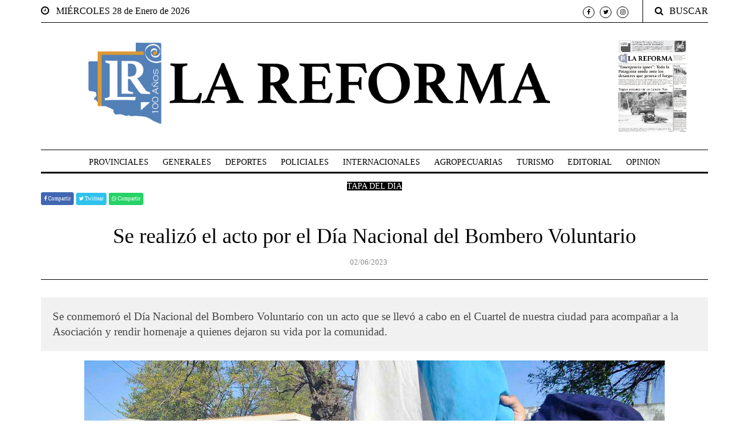

--- FILE ---
content_type: text/html; charset=UTF-8
request_url: https://www.lareforma.com.ar/Se-realizo-el-acto-por-el-dia-nacional-del-bombero-voluntario.html
body_size: 23532
content:


<!DOCTYPE html>
<html lang="es">	
	<head>
    	<title>Se realizó el acto por el Día Nacional del Bombero Voluntario - lareforma.com.ar</title>
		<meta name="description" content="Se realizó el acto por el Día Nacional del Bombero Voluntario">		
        <meta content="Diario digital,Noticias,Clasificados,Información,La Pampa,General Pico,Deportes,Política,Policiales" name=keywords>
        <meta content="Informando desde 1923. Todas las noticias de General Pico y la región, en nuestra edición impresa y digital" name="description">
        <meta content="español (spanish)" name=language>        
	    <meta http-equiv="Content-Type" content="text/html; charset=UTF-8">
    	<meta name="viewport" content="width=device-width, initial-scale=1.0, maximum-scale=1.0, user-scalable=no ">
		<meta name="twitter:site" content="https://www.lareforma.com.ar/" />
		<meta property='og:url' name='og:url' content='https://www.lareforma.com.ar/Se-realizo-el-acto-por-el-dia-nacional-del-bombero-voluntario.html?'/><meta property='og:image' content='https://plataforma.iduo.com.ar/Panelcontenidos/Contenidos/1685756018.jpg' /><meta property='og:image:width' content='1860' /><meta property='og:image:height' content='1395' /><meta name='og:image' content='https://plataforma.iduo.com.ar/Panelcontenidos/Contenidos/1685756018.jpg' /><meta name='og:image:width' content='1860' /><meta name='og:image:height' content='1395' /><meta property='og:type' name='og:type' content='website' /><meta name='twitter:card' content='summary_large_image'><meta property='og:title' name='og:title' content='Se realizó el acto por el Día Nacional del Bombero Voluntario'/><meta name='twitter:title' content='Se realizó el acto por el Día Nacional del Bombero Voluntario'/><meta property='og:description' content='Se conmemoró el Día Nacional del Bombero Voluntario con un acto que se llevó a cabo en el Cuartel de nuestra ciudad para acompañar a la Asociación y rendir homenaje a quienes dejaron su vida por la comunidad.
'/><meta name='twitter:description' content='Se conmemoró el Día Nacional del Bombero Voluntario con un acto que se llevó a cabo en el Cuartel de nuestra ciudad para acompañar a la Asociación y rendir homenaje a quienes dejaron su vida por'/>		<link rel="icon" href="https://www.lareforma.com.ar/Archivos/Index/Imagenes/favicon.ico" type="image/x-icon">
		
		<meta content=Global name=distribution>
        <meta content=INDEX,FOLLOW name=robots>
      	<meta property='og:url' name='og:url' content='https://www.lareforma.com.ar/Se-realizo-el-acto-por-el-dia-nacional-del-bombero-voluntario.html?'/><meta property='og:image' content='https://plataforma.iduo.com.ar/Panelcontenidos/Contenidos/1685756018.jpg' /><meta property='og:image:width' content='1860' /><meta property='og:image:height' content='1395' /><meta name='og:image' content='https://plataforma.iduo.com.ar/Panelcontenidos/Contenidos/1685756018.jpg' /><meta name='og:image:width' content='1860' /><meta name='og:image:height' content='1395' /><meta property='og:type' name='og:type' content='website' /><meta name='twitter:card' content='summary_large_image'><meta property='og:title' name='og:title' content='Se realizó el acto por el Día Nacional del Bombero Voluntario'/><meta name='twitter:title' content='Se realizó el acto por el Día Nacional del Bombero Voluntario'/><meta property='og:description' content='Se conmemoró el Día Nacional del Bombero Voluntario con un acto que se llevó a cabo en el Cuartel de nuestra ciudad para acompañar a la Asociación y rendir homenaje a quienes dejaron su vida por la comunidad.
'/><meta name='twitter:description' content='Se conmemoró el Día Nacional del Bombero Voluntario con un acto que se llevó a cabo en el Cuartel de nuestra ciudad para acompañar a la Asociación y rendir homenaje a quienes dejaron su vida por'/> 
		<meta content="Copyright © 2022 - iduo" name=copyright>
        <meta content="1 Día" name=revisit-after>
		
		<!-- Bootstrap, Font Awesome, Aminate, Owl Carausel, Normalize CSS -->
		<link href="https://www.lareforma.com.ar/Archivos/Index/css/bootstrap.css?20230111171351" rel="stylesheet" type="text/css">
		<link href="https://www.lareforma.com.ar/Archivos/Index/css/font-awesome.min.css?20230111171348" rel="stylesheet" type="text/css">
		<link href="https://www.lareforma.com.ar/Archivos/Index/css/animate.css?20230111171353" rel="stylesheet" type="text/css">    
		<link href="https://www.lareforma.com.ar/Archivos/Index/css/owl.carousel.css?20230111171347" rel="stylesheet" type="text/css">
		<link href="https://www.lareforma.com.ar/Archivos/Index/css/owl.theme.default.css?20230111171347" rel="stylesheet" type="text/css">
		<link href="https://www.lareforma.com.ar/Archivos/Index/css/normalize.css?20230111171347" rel="stylesheet" type="text/css">
		<link href="https://www.lareforma.com.ar/Archivos/Index/css/slicknav.min.css?20230111171347" rel="stylesheet" type="text/css">
		
		<!-- Site CSS -->
		<link href="https://www.lareforma.com.ar/Archivos/Index/css/main.css?20230725154839" rel="stylesheet" type="text/css">
		<link href="https://www.lareforma.com.ar/Archivos/Index/css/responsive.css?20230111171347" rel="stylesheet" type="text/css">
		<script src="https://www.lareforma.com.ar/Archivos/Index/js/jquery-3.5.1.min.js?20230111171403"></script>
		<script src="https://www.lareforma.com.ar/Archivos/Index/js/funciones.js?20230725155504"></script>
		
		<!-- Modernizr JS -->
		<script src="https://www.lareforma.com.ar/Archivos/Index/js/modernizr-3.5.0.min.js?20230225125225"></script>
		
		<!-- Google fonts
		<link href="https://www.lareforma.com.ar/Archivos/Index/css/css-font-google.css?family=IBM+Plex+Serif:300,400,500" rel="stylesheet">
		<link href="https://www.lareforma.com.ar/Archivos/Index/css/css-font-google-1.css?family=Playfair+Display" rel="stylesheet"> -->
		
		<!-- Global site tag (gtag.js) - Google Analytics iduo-->
		<script async src="https://www.googletagmanager.com/gtag/js?id=G-9B3FW35PFG"></script>
		<script>
		  window.dataLayer = window.dataLayer || [];
		  function gtag(){dataLayer.push(arguments);}
		  gtag('js', new Date());

		  gtag('config', 'G-9B3FW35PFG');
		</script>
		<!-- lareforma-->
		<script async src="https://www.googletagmanager.com/gtag/js?id=G-GV9Q6PK4V6"></script>
		<script>
		  window.dataLayer = window.dataLayer || [];
		  function gtag(){dataLayer.push(arguments);}
		  gtag('js', new Date());

		  gtag('config', 'G-GV9Q6PK4V6');
		</script>
		  
	</head>
	<body>
		<div id="wrapper">
			<div id="page-content-wrapper">
				<div class="container-fluid">
	<div class="container">
		<div class="top_bar margin-15">
			<div class="row">
				<div class="col-md-6 col-sm-12 time">
										<i class="fa fa-clock-o"></i><span>&nbsp;&nbsp;&nbsp;MIÉRCOLES 28 de Enero de 2026</span>
				</div>
				<div class="col-md-6 col-sm-12 social">
					<ul>
						<li><a href="https://www.facebook.com/profile.php?id=100090379479588" target="_blank"><i class="fa fa-facebook"></i></a></li>
						<li><a href="https://twitter.com/reformadiario" target="_blank"><i class="fa fa-twitter"></i></a></li>
						<li><a href="https://www.instagram.com/diariolareforma/" target="_blank"><i class="fa fa-instagram"></i></a></li>						
					</ul>
					<div class="top-search">
						<i class="fa fa-search"></i><span>BUSCAR</span>
					</div>
					<div class="top-search-form">
						<form action="https://www.lareforma.com.ar/Buscar.html" class="search-form" method="post" role="search"> 
							<label> 
								<span class="screen-reader-text">Buscar por:</span>
								<input type="search" name="textobuscado" value="" placeholder="Buscar ..." class="search-field"> 
							</label> 
							<input type="submit" value="Search" class="search-submit">
						</form>
					</div>
				</div>
			</div>
		</div>
	</div>
</div>
<div class="container-fluid">
	<div class="container">
		<div class="row header" style="align-items:center">
					
			<div class="colheadertitulologo "><!--header-->
				<h1 class="logo"><a href="./Tapa.html"><img src="https://www.lareforma.com.ar//Archivos/Index/Imagenes/Logo100.png"></a></h1>
				<!--<p class="tagline">NEWSPAPER / MAGAZINE / PUBLISHER</p>-->
			</div>
								<div class="colheaderminiatura"><!--header-->
						<div class="row">
							<div class="col-2">&nbsp;</div>
							<div class="col-8">
								<figure style="text-align:center;margin:0" class="alith_news_img">							
									<a href="https://www.lareforma.com.ar/Tapa-del-dia.html"><img style="max-width:100%" class="imagen-en-contenedor" src="https://plataforma.iduo.com.ar/Panelcontenidos/Contenidos/t800-1769571157.jpg" alt=""></a>
								</figure>
							</div>
							<div class="col-2">&nbsp;</div>
						</div>
					</div>
							</div>
	</div>
</div>
<div class="main-nav section_margin">
	<div class="container-fluid">
		<div class="container">
			<div class="row">
				<div class="col-12 col-md-12 main_nav_cover" id="nav">
					<ul id="main-menu">
														<li>
									<a href="https://www.lareforma.com.ar/Provinciales.html" style="" class="" role="menuitem" tabindex="-1">
										PROVINCIALES									</a>
								</li>									
																<li>
									<a href="https://www.lareforma.com.ar/Generales.html" style="" class="" role="menuitem" tabindex="-1">
										GENERALES									</a>
								</li>									
																<li>
									<a href="?PAG=Verseccion&idseccion=932" style="" class="" role="menuitem" tabindex="-1">
										DEPORTES									</a>
								</li>									
																<li>
									<a href="https://www.lareforma.com.ar/Policiales.html" style="" class="" role="menuitem" tabindex="-1">
										POLICIALES									</a>
								</li>									
																<li>
									<a href="https://www.lareforma.com.ar/Internacionales.html" style="" class="" role="menuitem" tabindex="-1">
										INTERNACIONALES									</a>
								</li>									
																<li>
									<a href="https://www.lareforma.com.ar/Agropecuarias.html" style="" class="" role="menuitem" tabindex="-1">
										AGROPECUARIAS									</a>
								</li>									
																<li>
									<a href="https://www.lareforma.com.ar/Turismo.html" style="" class="" role="menuitem" tabindex="-1">
										TURISMO									</a>
								</li>									
																<li>
									<a href="https://www.lareforma.com.ar/Editorial.html" style="" class="" role="menuitem" tabindex="-1">
										EDITORIAL									</a>
								</li>									
																<li>
									<a href="https://www.lareforma.com.ar/Opinion.html" style="" class="" role="menuitem" tabindex="-1">
										OPINION									</a>
								</li>									
																<li>
									<a href="https://www.lareforma.com.ar/Tapa-del-dia.html" style="background-color:black;color:white" class="" role="menuitem" tabindex="-1">
										TAPA DEL DIA									</a>
								</li>									
													</ul>
				</div>
			</div>
		</div>
	</div>
</div>		<div class="container-fluid">
			<div class="container">
				<div class="primary margin-15">
					<div class="row">
						<div class="col-md-12">
							<article class="section_margin">
								<div class="post-content">
									<!--titulo-->
									<div class="single-header">
										<div class='margt10'>	
											<div class='btnfacebook' onclick="javascript:Abrir('https://www.facebook.com/sharer/sharer.php?&display=popup&u=https%3A%2F%2Fwww.lareforma.com.ar%2FSe-realizo-el-acto-por-el-dia-nacional-del-bombero-voluntario.html','600','400', 'compartir');					
											"><i class="fa fa-facebook-f"></i> Compartir</div>
										
											<div class='btntwitter' onclick="javascript:Abrir('https://twitter.com/intent/tweet?url=https%3A%2F%2Fwww.lareforma.com.ar%2FSe-realizo-el-acto-por-el-dia-nacional-del-bombero-voluntario.html&text=Se realizó el acto por el Día Nacional del Bombero Voluntario','600','400', 'twitter')"><i class="fa fa-twitter"></i> Twittear</div>

											<div class='btntwitter' style='background-color:#25d366 '><i class="fa fa-whatsapp"></i></i><a style='color: white' href='https://wa.me/send?text=Se realizó el acto por el Día Nacional del Bombero Voluntario%20https%3A%2F%2Fwww.lareforma.com.ar%2FSe-realizo-el-acto-por-el-dia-nacional-del-bombero-voluntario.html'> Compartir</a></div>
										</div>
										<h5>
											&nbsp;
										</h5>
										<h3 class="alith_post_title">
											Se realizó el acto por el Día Nacional del Bombero Voluntario										</h3>
										<div class="post_meta">
												
											<span class="meta_date">02/06/2023</span>
										</div>
									</div>
									<!--copete-->
																			<div class='single-content'>
											<p class="alith_post_except">
											Se conmemoró el Día Nacional del Bombero Voluntario con un acto que se llevó a cabo en el Cuartel de nuestra ciudad para acompañar a la Asociación y rendir homenaje a quienes dejaron su vida por la comunidad.
											 </p>
										</div>
																	</div>
							
							
																		<div class="owl-carousel owl-theme js section_margin owl-loaded owl-drag" id="slideshow_big">
																								<div class="item" style="flex-direction:column">
													<a target='_blank' href='https://plataforma.iduo.com.ar/Panelcontenidos/Contenidos/1685756018.jpg' >
															<img class='imagen-en-contenedor' src='https://plataforma.iduo.com.ar/Panelcontenidos/Contenidos/1685756018.jpg' title=''></a><span id='copete-0' class='' style='position:relative;width:80%;margin-top:10px'></span>													</div>
																										<div class="item" style="flex-direction:column">
													<a target='_blank' href='https://plataforma.iduo.com.ar/Panelcontenidos/Contenidos/1685756046.jpg' >
															<img class='imagen-en-contenedor' src='https://plataforma.iduo.com.ar/Panelcontenidos/Contenidos/1685756046.jpg' title=''></a><span id='copete-1' class='' style='position:relative;width:80%;margin-top:10px'></span>													</div>
																							</div>
																<div class="post-content">									
									<!-- texto-->
									<div class="dropcap">
										<p>Estuvieron presentes la intendenta Fernanda Alonso, la vicepresidenta 1&ordf; de la C&aacute;mara de Diputados, Alicia Mayoral; el secretario de Gobierno, Seguridad, Educaci&oacute;n y Cultura, Nicol&aacute;s Mendoza; el ministro del Superior Tribunal de Justicia de la provincia, Fabricio Luis Losi; autoridades municipales, provinciales, de fuerzas de seguridad, Defensa Civil, p&uacute;blico en general.</p>

<p>Tras el ingreso de la bandera nacional y de la instituci&oacute;n piquense, se procedi&oacute; a entonar las estrofas del Himno Nacional Argentino. Luego de la reproducci&oacute;n de la Marcha Nacional del Bombero Voluntario, se llev&oacute; a cabo un minuto de silencio con toque de sirena por los voluntarios fallecidos en acci&oacute;n.</p>

<p>A continuaci&oacute;n, se ley&oacute; una carta enviada por el presidente de la Asociaci&oacute;n de Bomberos Voluntarios de General Pico, Hugo Santamarina, valorando el trabajo mancomunado entre la Cooperativa Corpico, la sociedad piquense y rescatando la admirable labor diaria de las y los bomberos.</p>

<p><strong>&ldquo;Ustedes tienen esa vocaci&oacute;n de servicio para entregar todo por el otro&rdquo;</strong></p>

<p>La mandataria local, Fernanda Alonso, se explay&oacute; frente a las y los presentes: &ldquo;Podemos decir muchas palabras en este d&iacute;a, pero la imagen de este imponente edificio, esta calidad de equipamiento y esta foto con el recurso humano que est&aacute; aqu&iacute; habla por s&iacute; misma&rdquo;.</p>

<p>Asimismo, remarc&oacute; que &ldquo;General Pico tiene una particularidad con la concepci&oacute;n de lo que es ser una bombera o bombero voluntario y esto habla del compromiso que asume cada uno por la preservaci&oacute;n de nuestras vidas&rdquo;, valorando que &ldquo;ustedes tienen esa vocaci&oacute;n de servicio para entregar todo por el otro&rdquo;.</p>

<p>En este sentido, agreg&oacute;: &ldquo;Estoy segura que desde el pasado 2 de junio a &eacute;ste, aquellas personas que tuvieron que llamar al n&uacute;mero 100 y esperar a que llegue un bombero o bombera, les cambi&oacute; la historia frente a la situaci&oacute;n que les toc&oacute; vivir. Esperemos que hasta el pr&oacute;ximo 2 de junio sean menos quienes requieran del servicio&rdquo;.</p>

<p>&ldquo;Festejo much&iacute;simo este acuerdo que han podido hacer entre nuestra Cooperativa y la Asociaci&oacute;n. Es un avance y la posibilidad real de sostener econ&oacute;micamente esto que habla de voluntariedad, no solo de una decisi&oacute;n personal de ustedes, sino que cada ciudadano aportemos lo que tengamos que aportar para sostener la calidad de este lugar&rdquo;.</p>

<p>Por su parte, Federico Freigedo, secretario de la Asociaci&oacute;n de Bomberos Voluntarios de General Pico, destac&oacute;: &ldquo;Ustedes cada uno de los 365 d&iacute;as del a&ntilde;o est&aacute;n dispuestos a cuidarnos y protegernos.</p>

<p>Desde la comisi&oacute;n directiva seguiremos buscando el verdadero reconocimiento de nuestro sistema y de ustedes quienes brindan un servicio de emergencia altamente profesional&rdquo;.</p>

<p><strong>Homenaje municipal</strong></p>

<p>A primera hora de la ma&ntilde;ana se realiz&oacute; en el Palacio municipal el izamiento de la bandera Nacional de Bomberos Voluntarios por parte de la intendenta Fernanda Alonso y el secretario de Gobierno, Seguridad, Educaci&oacute;n y Justicia, Nicol&aacute;s Mendoza, junto a parte de las y los integrantes de la Asociaci&oacute;n piquense.</p>

<p>Cabe mencionar que el D&iacute;a del Bombero Voluntario se celebra en todo el pa&iacute;s desde el a&ntilde;o 1884 por un incendio ocurrido en el barrio de La Boca, en Buenos Aires, donde un vecino llamado Tom&aacute;s Liberti y su hijo organizaron una cadena humana para apagar las llamas. Este evento dio nacimiento a la creaci&oacute;n del primer Cuerpo de Bomberos Voluntarios.</p>
									</div>
									<!--comentarios-->
																		<!--comentar-->
																				<div class="comment-respond" id="respond">
												<h3 class="comment-reply-title" id="reply-title">
													Escriba su comentario
													<small>
														<a href="#respond" id="cancel-comment-reply-link" rel="nofollow">
															<i class="fa fa-times"></i>
														</a>
													</small>
												</h3>
												<form novalidate="" class="comment-form" id="commentform" method="post" action="">
													<p class="comment-notes">
														<span id="email-notes">Tu email no sera publicado.</span>
													</p>
													<div class="row">
														<div class="comment-form-author col-sm-12 col-md-6">
															<label for="author">Nombre (obligatorio)</label>
															<input type="text" size="30" value="" placeholder="" name="nombrecomentario" id="nombrecomentario">
														</div>
														<div class="comment-form-email col-sm-12 col-md-6">
															<label for="email">Email (obligatorio)</label>
															<input type="email" size="30" value="" placeholder="" name="emailcomentario" id="emailcomentario">
														</div>
													</div>
													<p class="comment-form-comment">
														<label for="comment">Comentario (obligatorio)</label>
														<textarea aria-required="true" placeholder="" rows="8" cols="45" name="textocomentario" id="textocomentario"></textarea>
													</p>
													
													<div class="row">
														<div class="comment-form-author col-sm-12 col-md-6">
															<label for="author">Ingrese el c&oacute;digo de seguridad (requerido)</label>
															<img id="imgcaptchacomentario" class="img-fluid padt10" style='padding-right: 3%;padding-bottom: 3%;' src="Generarcodigoseguridad.php?ancho=100&alto=25&texto=255-255-255&linea=191-188-187&fondo=0-0-0&origen=comentario" >
															<input style="width:50%" type="text" size="30" value="" placeholder="" id="captchacomentario">
														</div>												
													</div>
													
													<p class="form-submit">
														<input type="submit" value="Enviar" class="submit" id='Enviarcomentario' name="aceptar" href="javascript:;" onClick="InsertarComentario($('#nombrecomentario').val(),$('#emailcomentario').val(),$('#textocomentario').val(),$('#captchacomentario').val(),190212,'comentario');">
														<input type="hidden" id="comment_post_ID" value="80" name="comment_post_ID">
														<input type="hidden" value="0" id="comment_parent" name="comment_parent">
													</p>
													<!---->
													<div style='display: none;' id='cargandocomentario' role="alert"><img src='https://www.lareforma.com.ar/Archivos/Index/Imagenes/Ajaxloadersinfondo.gif' class='center-block'><div style="float:left" class='procesando'>Procesando...</div></div>
													<br>
													<div class="alert alert-success" id='respuestacomentario' role="alert" style='font-size: small;border-radius:0px;display: none;'></div><!---->
												</form>
											</div>
																	</div>
							</article>
						</div>
					</div>
				</div>
			</div>
		</div>
<div class="container-fluid alith_footer_right_reserved" style="margin-top:30px">
	<div class="container"  style="border-top: 3px solid;padding: 10px 0 0">
		<div class="row">
			<div class="col-12 col-md-12 bottom-logo">
				<h1 class="logo"><a href="./Tapa.html">LA REFORMA</a></h1>
				<div class="tagline social">
					<ul>
						<li class="facebook"><a href="https://www.facebook.com/profile.php?id=100090379479588"><i class="fa fa-facebook"></i></a></li>
						<li class="twitter"><a href="https://twitter.com/reformadiario"><i class="fa fa-twitter"></i></a></li>						
						<li class="instagram"><a href="https://www.instagram.com/diariolareforma/"><i class="fa fa-instagram"></i></a></li>
					</ul>
				</div>
			</div>
			<div class="col-12 col-md-12 coppyright"> 
				<p>
					© Copyright 2026, Todos los derechos reservados.<br>
					<a href="https://iduo.com.ar" title="iduo"><img src="./Archivos/Index/Imagenes/Logoiduochico.png"></a>
				</p>
			</div>
		</div>
	</div>
</div>			</div>
			
			<script src="https://www.lareforma.com.ar/Archivos/Index/js/owl.carousel.min.js?20230111171402"></script>
			<script src="https://www.lareforma.com.ar/Archivos/Index/js/jquery.waypoints.min.js?20230111171402"></script>
			<script src="https://www.lareforma.com.ar/Archivos/Index/js/jquery.slicknav.min.js?20230111171402"></script>
			<script src="https://www.lareforma.com.ar/Archivos/Index/js/masonry.pkgd.min.js?20230111171402"></script>
			<!--Poprup-->
			<link href="https://www.lareforma.com.ar/Archivos/Index/css/popup.css?20230111171347" rel="stylesheet">
			<script src="https://www.lareforma.com.ar/Archivos/Index/js/jquery.bpopup.min.js?20230111171402"></script>
			<script>
			/*$( document ).ready(function() {
				$('#popup_this').bPopup();
			});*/
			</script>
			<!-- Main -->
			<script src="https://www.lareforma.com.ar/Archivos/Index/js/main.js?20230111171402"></script>
			<script src="https://www.lareforma.com.ar/Archivos/Index/js/smart-sticky.js?20230111171401"></script>
			<script src="https://www.lareforma.com.ar/Archivos/Index/js/theia-sticky-sidebar.js?20230111171401"></script>
		</div>
	</body>
</html>


--- FILE ---
content_type: text/html; charset=UTF-8
request_url: https://www.lareforma.com.ar/Generarcodigoseguridad.php?ancho=100&alto=25&texto=255-255-255&linea=191-188-187&fondo=0-0-0&origen=comentario
body_size: 371
content:
�PNG

   IHDR   d      �0c�   PLTE   ���������+{�D  "IDAT(�]�1n� E�M�P����F��TQN�r%+���M���{��(�4+�0�l���x�?`��j?�����_<`�i�J�qS����2l��N3l�aK�b�ĊP��l���-r��C=ߒAegإ�[B���	}**"4�l�&1_dMT�i� �9��T>]�p��7��	���ə�uZ޲��0��s;k�>:}%����7�P��09��HUșݝ?��7���/��&��ܘI�&�b2%"@���"��D��U��
j�H�<��l���Z^X������dR���    IEND�B`�